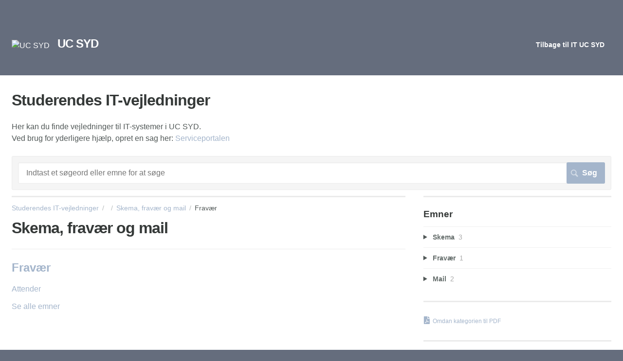

--- FILE ---
content_type: text/html; charset=utf-8
request_url: https://it-vejledninger-studerende.ucsyd.dk/m/88210/c/292609
body_size: 3303
content:
<!DOCTYPE html>
<html lang="da">
  <head>
    <meta http-equiv='Content-Type' content='text/html;charset=UTF-8'>
<meta http-equiv="X-UA-Compatible" content="IE=edge">
<meta name="viewport" content="width=device-width, initial-scale=1">
<title>Fravær | Skema, fravær og mail | Studerendes IT-vejledninger</title>
<meta name='description' content=''>

<meta name="turbo-prefetch" content="false">

  <meta name="csrf-param" content="authenticity_token" />
<meta name="csrf-token" content="5KROk6AqxOr7P3LtqL7UiOeSIwlTIApqtfie6fn3uCG6jjNL2ctv_XUcmobGYHcB-kkxxJCg9fD4a9xFSMjF0Q" />

  <meta name="csp-nonce" />




    <link rel="stylesheet" crossorigin="anonymous" href="https://assets.screensteps.com/assets/themes/fonts/helvetica-817579c9.css" integrity="sha384-M+MqKs6aRFAoJOFdAnMviyZlwYboHZEhhn77HrkRN6gCnEBqrWxQ0hHXyZQcGHz0" />

<link rel="stylesheet" crossorigin="anonymous" href="https://assets.screensteps.com/assets/themes/alpha-9421820b.css" data-turbo-track="reload" integrity="sha384-HFWH4htBg3gwCvp9DwUD9qcHcNNEcb6YH/aiLtP9y6IxtBoTCxqMCPF3J8tk72ps" />
<style>
  /* headings */
  h1,
  h1.toc-heading,
  h2.toc-heading {
    color: #;
  }

  h2.toc-subheading,
  h3.toc-subheading,
  h4.toc-subheading,
  h5.toc-subheading,
  h6.toc-subheading {
    color: #;
  }

  .screensteps-article-content h2 {
    color: #;
  }

  .screensteps-article-content h3,
  .screensteps-article-content h4,
  .screensteps-article-content h5,
  .screensteps-article-content h6 {
    color: #;
  }

  .screensteps-sidebar h3 {
    color: #;
  }

  .sidebar-subheading {
    color: #;
  }

  .comments-heading {
    color: #;
  }

  /* base/_buttons */
  input[type="button"],
  input[type="reset"],
  input[type="submit"],
  button,
  .screensteps-bg-action-color,
  .screensteps-courses .screensteps-progress-bar::before,
  .classic-sidebar .ss-button {
    background-color: #a4b5cb;
  }

  input[type="button"]:hover,
  input[type="reset"]:hover,
  input[type="submit"]:hover,
  button:hover,
  button.screensteps-bg-action-color:hover,
  a.screensteps-bg-action-color:hover,
  .classic-sidebar .ss-button:hover {
    background-color: #f04e23;
  }

  /* base/_forms */
  input[type="email"]:focus,
  input[type="number"]:focus,
  input[type="password"]:focus,
  input[type="search"]:focus,
  input[type="tel"]:focus,
  input[type="text"]:focus,
  input[type="url"]:focus,
  input[type="color"]:focus,
  input[type="date"]:focus,
  input[type="datetime"]:focus,
  input[type="datetime-local"]:focus,
  input[type="month"]:focus,
  input[type="time"]:focus,
  input[type="week"]:focus,
  select[multiple=multiple]:focus,
  textarea:focus {
    border-color: #a4b5cb;
  }


  .screensteps-training-site .screensteps-main-search .search-field:not(:placeholder-shown) {
    box-shadow: 0 0 0 2px #656d7d;
  }

  /* base/_typography */
  body {
    background-color: #656d7d !important;
    color: #;
  }

  a, .screensteps-sidebar-widget .icon-links button {
    color: #a4b5cb;
  }



  /* _screensteps-container */
  .screensteps-container a:visited {
    color: #a4b5cb;
  }
 .screensteps-container a:active,
 .screensteps-container a:focus,
 .screensteps-container a:hover {
    color: #f04e23;
  }

  /* _screensteps-manual-contents */
  .screensteps-manual-contents h2 a {
    color: #a4b5cb;
  }
  /* _screensteps-foldable-sections */
  .screensteps-main-content .embedded-chapter-article > * {
    color: #a4b5cb;
  }

  /* screensteps-header */
  .screensteps-branding h1,
  .screensteps-header .screensteps-branding a,
  .screensteps-training-site .screensteps-profile-subnav-toggle {
    color: #ffffff;
  }

  .screensteps-header .screensteps-branding a:hover {
    color: #f04e23;
  }

  /* meta data text */
  .chapter-count,
  .screensteps-comment-count,
  .screensteps-lesson-details,
  .nested-chapter-lessons a.active:after,
  .screensteps-single-comment time {
    color: #;
  }
</style>


<script src="https://assets.screensteps.com/assets/jquery-9eb95fa6.js" crossorigin="anonymous" integrity="sha384-ZvpUoO/+PpLXR1lu4jmpXWu80pZlYUAfxl5NsBMWOEPSjUn/6Z/hRTt8+pR6L4N2"></script>
<script src="https://assets.screensteps.com/assets/application-b9655710.js" crossorigin="anonymous" defer="defer" data-turbo-track="reload" integrity="sha384-w+rw0s+RN+i7K0ttxDr43yp8spD6kqKioi4wpXPpRDI3xr/E3iTNXcn012A5YpBE"></script>


  <style media=''></style>






    
      <link rel="alternate" type="application/rss+xml" title="RSS: All Lessons for Studerendes IT-vejledninger" href="/?format=rss" />
  <link rel="alternate" type="application/rss+xml" title="RSS: Lessons for manual Skema, fravær og mail" href="/m/88210.rss" />

  </head>
  <body id="body" class="site-chapter helvetica-body helvetica-header" data-content-template="2015" data-controller="toaster">
      

      <header class="screensteps-header" role="banner">
  <a class="skip-navigation--link" id="skip-navigation" href="#screensteps-main-content">
  Skip to main content
</a>

  <div class="screensteps-branding">
    <div class="logo-wrapper">
        <span class="company-logo">
          <a href="/" title="Studerendes IT-vejledninger">
            <img alt="UC SYD" class="screensteps-site-logo" src="https://media.screensteps.com/logos/7511/UCSYD-logo.png" />
          </a>
        </span>
        <h1 class="company-name">UC SYD</h1>
    </div>

      <ul class="screensteps-external-nav" role="navigation">
          <li><a href="https://it.ucsyd.dk/">Tilbage til IT UC SYD</a></li>
      </ul>

      <ul class="screensteps-profile-nav" role="navigation">
          
      </ul>
  </div>
</header>


    <div class="screensteps-container-wrapper">
      <main class="screensteps-container">
          <div class="screensteps-site-title-wrapper">
            <h1 class="screensteps-site-title toc-heading">Studerendes IT-vejledninger</h1>
              <div class="screensteps-site-description"><p>Her kan du finde vejledninger til IT-systemer i UC SYD.
<br />Ved brug for yderligere hjælp, opret en sag her: <a href="https://ucsyd.topdesk.net">Serviceportalen</a></p></div>
          </div>
          <div class="screensteps-main-search" role="search">
              <form id="screensteps-search-form" role="search" action="/searches" accept-charset="UTF-8" method="get">
  <div class="screensteps-search-form">
    <label for="text">Search term</label>
    <input type="search" name="text" id="text" class="search-field" placeholder="Indtast et søgeord eller emne for at søge" aria-label="Search" />
    
    <input type="submit" name="commit" value="Søg" class="search-submit" data-disable-with="Søg" />
  </div>
</form>

          </div>
        

<div class="screensteps-content-wrapper chapter right-sidebar">
  <div class="screensteps-main-content" role="main">
    <header class="screensteps-title">
      <div id="screensteps-breadcrumb" role="navigation" aria-label="breadcrumb"><a href="/">Studerendes IT-vejledninger</a><span class="manual-group-breadcrumb"><a href="/#"></a></span><a href="/m/88210">Skema, fravær og mail</a>Fravær</div>
      <h1 class="manual" id="screensteps-main-content">Skema, fravær og mail</h1>
    </header>

    <div class="screensteps-inner-content">
      <ul class="screensteps-manual-contents">
        <li id="screensteps-chapter-292609" class="chapter first">
  <h2 class="chapter-title"><a href="/m/88210/c/292609">Fravær</a></h2>
  <ul class="chapter-contents">
      <li id="lesson-2005900"><a href="/m/88210/l/2005900-attender">Attender</a></li>
  </ul>
</li>

      </ul>
      <div class="view-all-chapters"><a href="/m/88210">Se alle emner</a></div>
    </div>
  </div>

      <div class="screensteps-sidebar" role="complementary" aria-label="sidebar">
        <div id="sidebar-chapters" class="screensteps-sidebar-widget">
  <h3>Emner</h3>
  <ul id="sidebar-chapter-list" data-controller="sidebar-chapters" data-sidebar-chapters-chapter-value="292609" data-sidebar-chapters-lesson-value="" data-sidebar-chapters-current-article-text-value="(Current Article)" data-sidebar-chapters-expansion-value="none">
        <li class="chapter-list-item">
          <details data-controller="details" data-role="sidebar-chapter" role="sidebar-chapter" data-chapter-id="292610">
            <summary class="toggle-lessons">
              <span class="chapter-link sidebar-subheading">Skema</span>
              <span class="chapter-count">&nbsp;3</span>
            </summary>
            <ul class="nested-chapter-lessons">
                <li data-role="sidebar-chapter-article" data-article-id="1352897">
                  <a href="/m/88210/l/1352897-timeedit-skemavisning-lokalebooking-mm">TimeEdit - skemavisning, lokalebooking mm.</a>
                </li>
                <li data-role="sidebar-chapter-article" data-article-id="1871943">
                  <a href="/m/88210/l/1871943-timeedit-download-skema-til-din-egen-enhed">TimeEdit - download skema til din egen enhed</a>
                </li>
                <li data-role="sidebar-chapter-article" data-article-id="1602298">
                  <a href="/m/88210/l/1602298-retningslinjer-for-lokalebooking-timeedit-viewer">Retningslinjer for lokalebooking - TimeEdit Viewer</a>
                </li>
            </ul>
          </details>
        </li>
        <li class="chapter-list-item">
          <details data-controller="details" data-role="sidebar-chapter" role="sidebar-chapter" data-chapter-id="292609">
            <summary class="toggle-lessons">
              <span class="chapter-link sidebar-subheading">Fravær</span>
              <span class="chapter-count">&nbsp;1</span>
            </summary>
            <ul class="nested-chapter-lessons">
                <li data-role="sidebar-chapter-article" data-article-id="2005900">
                  <a href="/m/88210/l/2005900-attender">Attender</a>
                </li>
            </ul>
          </details>
        </li>
        <li class="chapter-list-item">
          <details data-controller="details" data-role="sidebar-chapter" role="sidebar-chapter" data-chapter-id="477807">
            <summary class="toggle-lessons">
              <span class="chapter-link sidebar-subheading">Mail</span>
              <span class="chapter-count">&nbsp;2</span>
            </summary>
            <ul class="nested-chapter-lessons">
                <li data-role="sidebar-chapter-article" data-article-id="1173275">
                  <a href="/m/88210/l/1173275-tjek-din-uc-syd-mail">Tjek din UC SYD mail</a>
                </li>
                <li data-role="sidebar-chapter-article" data-article-id="1174999">
                  <a href="/m/88210/l/1174999-tjek-studiemail-pa-din-smartphone">Tjek studiemail på din smartphone  </a>
                </li>
            </ul>
          </details>
        </li>
  </ul>
</div>
<div class="screensteps-sidebar-widget" id="manual-pdf">
  <ul class="icon-links">
    <li>  <turbo-frame data-controller="frame" id="pdf_button_manual_88210">
        <form action="/s/studerende/pdfs" accept-charset="UTF-8" method="post"><input type="hidden" name="authenticity_token" value="0NVrG2R_lWfFnzdt8uYSdzYdeHYhfsUr_xb25cElZaS8p5sYkFWArki5U0hV3piEaXnerNjn6l89Ky4mEv8Z-A" autocomplete="off" />
      <input type="hidden" name="pdf[manual_id]" id="pdf_manual_id" value="88210" autocomplete="off" />

      <button name="button" type="submit" class="pdf manual-pdf ico-download">
        Omdan kategorien til PDF
</button></form>
</turbo-frame></li>
  </ul>
</div>
  <div class="screensteps-sidebar-widget">
    <div class="screensteps-sidebar-message">
      <p>Har du brug for hjælp?
<br /> 
<br /><h3>KONTAKT IT-SUPPORT:</h3></p>

<p>Opret en sag her: <a href="https://ucsyd.topdesk.net/" target="_blank">Serviceportalen</a>
<br />Tlf. 72 66 24 00  
<br /><br>
<br /><h3>ÅBNINGSTIDER TELEFON:</h3>
<br />Mandag til torsdag: kl. 8.00 - 15.30
<br />Fredag: kl. 8.00 - 15.00</p>
      
    </div>
  </div>
<div id="other-assets" class="screensteps-sidebar-widget">
  <h3>Andre ressourcer</h3>
    <ul class="asset-list with-divider">
        <li class="divider"><h4 class="sidebar-subheading"></h4></li>
        <li class="manual"><a href="/m/88210">Skema, fravær og mail</a></li>
        <li class="manual"><a href="/m/itslearning">It&#39;s Learning</a></li>
        <li class="manual"><a href="/m/88216">Print, kopi &amp; studiekort</a></li>
        <li class="manual"><a href="/m/133465">Microsoft Office 365</a></li>
        <li class="manual"><a href="/m/88214">Øvrige vejledninger</a></li>
    </ul>
</div>

    </div>

</div>

      </main>
    </div>

      <p style="color:white;" align="center"  valign="top"> Ved brug for hjælp, kontakt venligst IT-support på tlf.: 72 66 24 00 eller få hjælp gennem <a href="https://ucsyd.topdesk.net/">serviceportalen</a></p>

    <template id='article_translations'
  data-translation-clipboard-copy='Klik for at kopiere'
  data-translation-clipboard-copied="Kopieret til udklipsholder!">
</template>

  </body>
  <script>
//<![CDATA[
  setTimeout(function(){if(document.body.className.indexOf('js-loaded')===-1){document.body.className+=' js-not-loaded';}},2000);

//]]>
</script>
</html>
